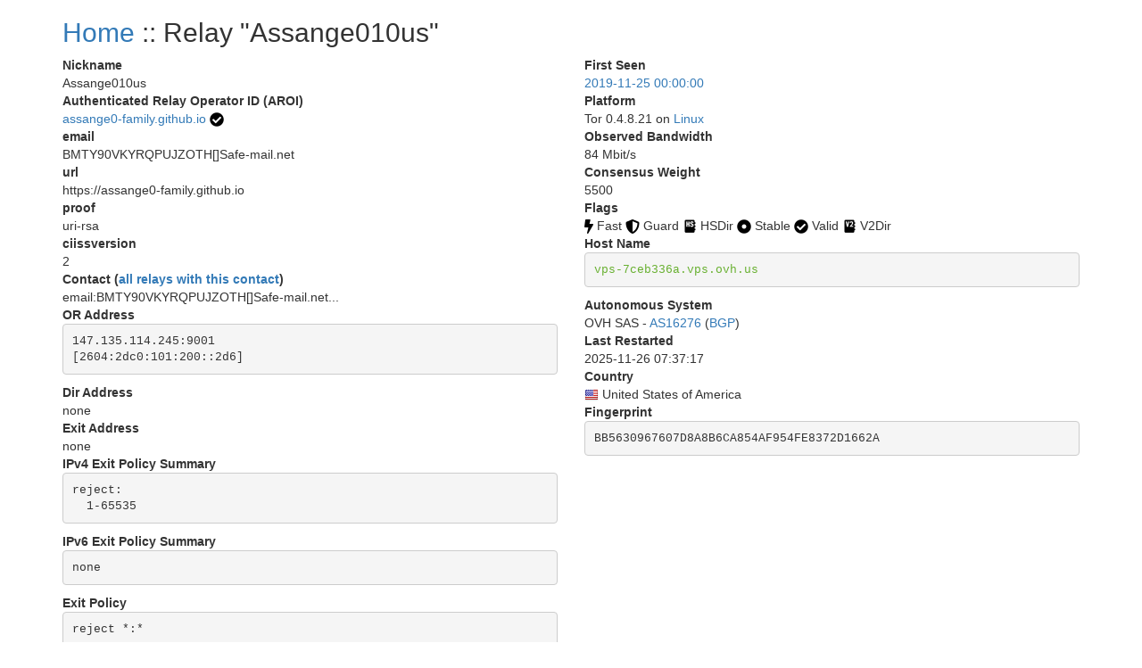

--- FILE ---
content_type: text/html; charset=utf-8
request_url: https://nusenu.github.io/OrNetStats/w/relay/BB5630967607D8A8B6CA854AF954FE8372D1662A.html
body_size: 2590
content:
<!DOCTYPE html>
<html lang="en">
<head>
    <title>Tor Relays :: Assange010us</title>
    <meta name="description" content="Javascript-free Tor metrics.">
    <meta charset="utf-8">
    <meta name="viewport" content="width=device-width, initial-scale=1">
    <link rel="stylesheet" href="../static/css/bootstrap.min.css">
    <style>
		.circle {
			display: inline-block;
			vertical-align: middle;
			background: #999999;
			width: 7px;
			height: 7px;
			-moz-border-radius: 50%;
			-webkit-border-radius: 50%;
			border-radius: 50%;
		}

		.circle-online {
			background: #25d918;
		}

		.circle-offline {
			background: #ff1515;
		}
        .verified-hostname {
            color: #FE9F30;
        }
        .verified-hostname {
            color: #68b030;
        }
        .unverified-hostname {
            color: #FE9F30;
        }
	</style>
</head>
<body>
<div class="container">
<div id="content">
<h2><a href="../">Home</a> :: Relay "Assange010us"</h2>
<div class="row">
<div class="col-md-6">
<dl>
<dt>Nickname</dt>
<dd>Assange010us</dd>

<dt>Authenticated Relay Operator ID (AROI)</dt>
<dd><a href="https://nusenu.github.io/OrNetStats/assange0-family.github.io.html">
assange0-family.github.io</a>
<a href="https://assange0-family.github.io/.well-known/tor-relay/rsa-fingerprint.txt">
<img src="../static/images/flags/valid.png"></a>
</dd>
<dt>email</dt>
<dd>BMTY90VKYRQPUJZOTH[]Safe-mail.net</dd>
<dt>url</dt>
<dd>https://assange0-family.github.io</dd>
<dt>proof</dt>
<dd>uri-rsa</dd>
<dt>ciissversion</dt>
<dd>2</dd>
<dt>Contact
(<a href="../contact/92245557b525f3a930753657664a07ab.html">all relays with this contact</a>)</dt>
<dd>
email:BMTY90VKYRQPUJZOTH[]Safe-mail.net...</a></dd>
</dd>
<dt>OR Address</dt>
<dd><pre class="pre-scrollable">
147.135.114.245:9001
[2604:2dc0:101:200::2d6]
</pre></dd>


<dt>Dir Address</dt>
<dd>none</dd>
<dt>Exit Address</dt>
<dd>none</dd>
<dt>IPv4 Exit Policy Summary</dt>
<dd>
<pre class="pre-scrollable">reject: 
  1-65535
</pre>
</dd>

<dt>IPv6 Exit Policy Summary</dt>
<dd>
<pre>none</pre>
</dd>

<dt>Exit Policy</dt>
<dd><pre class="pre-scrollable">reject *:*
</pre></dd>
</dd>

<dt>Effective Family Members (<a href="../family/1f364749aad81816a0f1a68684488c38f19295971a750223558ba94301a895a2.html">view</a>)</dt>
<dd><pre class="pre-scrollable"><a href="14E72D4DA10B66353E583F26EE04AC0D563EA7EF.html">14E72D4DA10B66353E583F26EE04AC0D563EA7EF</a>
<a href="1A5977013CF9DC0CC1D6C2643E3EABE6B82E2401.html">1A5977013CF9DC0CC1D6C2643E3EABE6B82E2401</a>
<a href="1BA2F9436C0018A4B52625D071B72F648522B748.html">1BA2F9436C0018A4B52625D071B72F648522B748</a>
<a href="1C3C4AEF036D1202EEC623228EBA5FB71931E2A3.html">1C3C4AEF036D1202EEC623228EBA5FB71931E2A3</a>
<a href="1EB6BC4C65138A4FD1145823A89CA86CA6062E85.html">1EB6BC4C65138A4FD1145823A89CA86CA6062E85</a>
<a href="215616527FB97ED5BE0BF8D2166BDB44EEB6A840.html">215616527FB97ED5BE0BF8D2166BDB44EEB6A840</a>
<a href="21AC6EF15C86641CE623B8A08D64144BCAC14AEC.html">21AC6EF15C86641CE623B8A08D64144BCAC14AEC</a>
<a href="33AFED52DF25D8B1C85ED74B6A7783BB6DF067E5.html">33AFED52DF25D8B1C85ED74B6A7783BB6DF067E5</a>
<a href="4055CDDFF7B3F9E6A50447609A3014753A82EB26.html">4055CDDFF7B3F9E6A50447609A3014753A82EB26</a>
<a href="4D5DC30956821797E5201C346ADBF29BBA4CA5A5.html">4D5DC30956821797E5201C346ADBF29BBA4CA5A5</a>
<a href="5412D862C7625F145E16D3D831F6D33A9FAF5EE9.html">5412D862C7625F145E16D3D831F6D33A9FAF5EE9</a>
<a href="59662F19AE623510727FD35874BF58A914D9B349.html">59662F19AE623510727FD35874BF58A914D9B349</a>
<a href="5BC4625B1B8106FB3CC9CE1164E191CB675DF30C.html">5BC4625B1B8106FB3CC9CE1164E191CB675DF30C</a>
<a href="617EB1F3994E13EFE20D4D6A4273B724776D05D2.html">617EB1F3994E13EFE20D4D6A4273B724776D05D2</a>
<a href="659B6C695782B6206FF2D1166708DE9BA2E0F35C.html">659B6C695782B6206FF2D1166708DE9BA2E0F35C</a>
<a href="661E5219399E3AECAC781CBAF98648961C502730.html">661E5219399E3AECAC781CBAF98648961C502730</a>
<a href="6B08AAFADE24F3877A0A909A8DA85590064317D0.html">6B08AAFADE24F3877A0A909A8DA85590064317D0</a>
<a href="6D4D5193A0E290C027FE6B66731133F70946A155.html">6D4D5193A0E290C027FE6B66731133F70946A155</a>
<a href="72F5D579CD039FF1FE1E08DAE2770648C3FA463E.html">72F5D579CD039FF1FE1E08DAE2770648C3FA463E</a>
<a href="77C7500CC573643E4B3E7F602D0137F8C89CE0B8.html">77C7500CC573643E4B3E7F602D0137F8C89CE0B8</a>
<a href="96275921105DC2D41B79AD75804A301738B51E47.html">96275921105DC2D41B79AD75804A301738B51E47</a>
<a href="9665A1A6EB9B98C57E446A483E75E05F0539B41B.html">9665A1A6EB9B98C57E446A483E75E05F0539B41B</a>
<a href="96C7F178B1531825E82122DEFBFEF16E233A9328.html">96C7F178B1531825E82122DEFBFEF16E233A9328</a>
<a href="A258D70F8B9DB43AE53609C0954D56249F466347.html">A258D70F8B9DB43AE53609C0954D56249F466347</a>
<a href="A69023F5DECA5311B408ED5EA1EE8610A1EE8A61.html">A69023F5DECA5311B408ED5EA1EE8610A1EE8A61</a>
<a href="ADB98B27D7A3FB5732068FD23602A1BCB3BE9F38.html">ADB98B27D7A3FB5732068FD23602A1BCB3BE9F38</a>
<a href="B1CE4B5A7A7F12E2D0F22F6834101DAFFB9AE4EB.html">B1CE4B5A7A7F12E2D0F22F6834101DAFFB9AE4EB</a>
<a href="B91A1EB30E66D52026EFCD1E96BFC0E966C83E6D.html">B91A1EB30E66D52026EFCD1E96BFC0E966C83E6D</a>
<a href="BB5630967607D8A8B6CA854AF954FE8372D1662A.html">BB5630967607D8A8B6CA854AF954FE8372D1662A</a>
<a href="BEBE82BEAB014983F55DD4CA94CE33E3751B1FDA.html">BEBE82BEAB014983F55DD4CA94CE33E3751B1FDA</a>
<a href="C6E3910CBADCA6D2D7E932AB31A038EDD6A6FB79.html">C6E3910CBADCA6D2D7E932AB31A038EDD6A6FB79</a>
<a href="C8F402FDF89E5B51D862AD68D8C17DFA5A371BA0.html">C8F402FDF89E5B51D862AD68D8C17DFA5A371BA0</a>
<a href="CD5316A75554C2DADB87EF3624E95D848C309CE8.html">CD5316A75554C2DADB87EF3624E95D848C309CE8</a>
<a href="D29B31FDB5EDD2D1B94CD31C2F13B5CF411B1268.html">D29B31FDB5EDD2D1B94CD31C2F13B5CF411B1268</a>
<a href="DD7BD3E5BD0BA48A8C70B0CDF017FA5988B87E27.html">DD7BD3E5BD0BA48A8C70B0CDF017FA5988B87E27</a>
<a href="DF86098968BBCD963E38E03FC3FC1837EF667C13.html">DF86098968BBCD963E38E03FC3FC1837EF667C13</a>
</pre></dd>

<dt>Alleged Family Members</dt>
<dd>
<pre class="pre-scrollable">none
</pre></dd>
</dl>
</div>
<div class="col-md-6">
<dl>

<dt>First Seen</dt>
<dd><a href="../first_seen/2019-11-25">2019-11-25 00:00:00</a></dd>

<dt>Platform</dt>
<dd> Tor 0.4.8.21
on
<a href='../osfam/Linux.html'>Linux</a>
</dd>

<dt>Observed Bandwidth</dt>
<dd>84 Mbit/s</dd>

<dt>Consensus Weight</dt>
<dd>5500</dd>

<dt>Flags</dt>
<dd>
<img src="../static/images/flags/fast.png" title="Fast" alt="Fast"></a> Fast
<img src="../static/images/flags/guard.png" title="Guard" alt="Guard"></a> Guard
<img src="../static/images/flags/hsdir.png" title="HSDir" alt="HSDir"></a> HSDir
<img src="../static/images/flags/stable.png" title="Stable" alt="Stable"></a> Stable
<img src="../static/images/flags/valid.png" title="Valid" alt="Valid"></a> Valid
<img src="../static/images/flags/v2dir.png" title="V2Dir" alt="V2Dir"></a> V2Dir
</dd>



<dt>Host Name</dt>
<dd>
<pre class="verified-hostname" title="verified hostname">vps-7ceb336a.vps.ovh.us</pre>
<dt>Autonomous System</dt>
<dd>
OVH SAS - 
<a href="../as_number/AS16276.html">AS16276</a>
(<a href='https://bgp.he.net/AS16276'>BGP</a>)
<dt>Last Restarted</dt>
<dd>2025-11-26 07:37:17</dd>

<dt>Country</dt>
<dd>
<a href="../country/us.html"><img src="../static/images/cc/us.png" title="United States of America" alt="United States of America"></a> United States of America
</dd>

<dt>Fingerprint</dt>
<dd><pre>BB5630967607D8A8B6CA854AF954FE8372D1662A</pre></dd>

</dl>
</div>
</div>
</div>
</div>
</body>
<footer class="page-footer font-small">
<div class="footer-copyright text-center text-muted">
<p>generated with <a href="https://github.com/tempname1024/allium">allium</a> based templates</p>
</div>
</footer>
</html>
